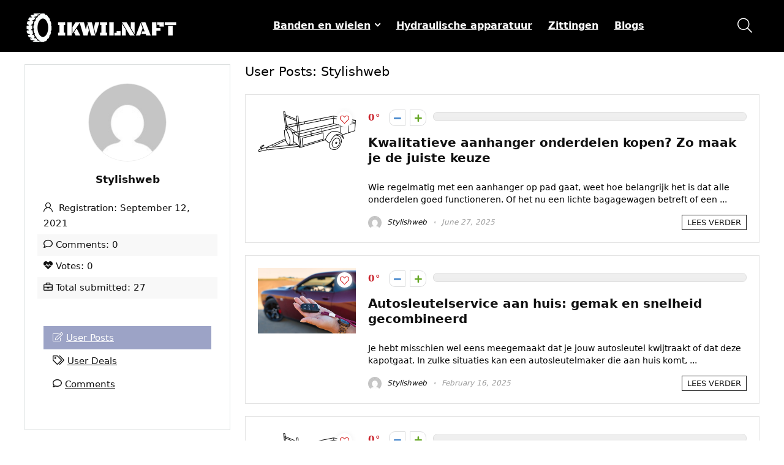

--- FILE ---
content_type: application/javascript
request_url: https://ikwilnaft.be/wp-content/themes/rehub-theme/js/hotcount.js?ver=1.1
body_size: 436
content:
jQuery(document).ready(function($) {
   'use strict';
    //Thumb and hot function
    $(document).on("click", ".hotcountbtn:not(.alreadyhot)", function(e){
        e.preventDefault();
        var $this = $(this);
        if ($this.hasClass('restrict_for_guests')) {
            return false;
        }       
        var post_id = $(this).data("post_id");  
        var informer = parseInt($(this).attr("data-informer"));       
        
        if($this.hasClass('thumbplus')){
            var actioncounter = 'hot';
            $this.addClass("loading");
            $this.addClass('alreadyhot').parent().find('.thumbminus').addClass('alreadyhot');
        }else if($this.hasClass('hotplus')){
            var actioncounter = 'hot';
            $this.addClass('alreadyhot').parent().parent().find('.hotminus').addClass('alreadyhot');
            $('#textinfo' + post_id + '').html("<i class='rhicon rhi-spinner fa-spin'></i>"); 
        }else if($this.hasClass('thumbminus')){
            var actioncounter = 'cold';
            $this.addClass("loading");
            $this.addClass('alreadyhot').parent().find('.thumbplus').addClass('alreadyhot');
        }else if($this.hasClass('hotminus')){
            var actioncounter = 'cold';
            $this.addClass('alreadyhot').parent().parent().find('.hotplus').addClass('alreadyhot');
            $('#textinfo' + post_id + '').html("<i class='rhicon rhi-spinner fa-spin'></i>");
        }
        $.ajax({
            type: "post",
            url: rhscriptvars.ajax_url,
            data: "action=hot-count&hotnonce="+rhscriptvars.hotnonce+"&hot_count="+actioncounter+"&post_id="+post_id
        }).done(
            function(count){
            if($this.hasClass('thumbplus')){
                $this.removeClass("loading");      
                informer=informer+1;
                $this.closest('.post_thumbs_wrap').find('#thumbscount' + post_id + '').text(informer);
                $this.attr("data-informer",informer); 
            }else if($this.hasClass('hotplus')){
                $('#textinfo' + post_id + '').html('');       
                informer=informer+1;
                $('#temperatur' + post_id + '').text(informer+"°"); 
                if(informer>rhscriptvars.max_temp){ informer=rhscriptvars.max_temp; } 
                if(informer<rhscriptvars.min_temp){ informer=rhscriptvars.min_temp; }            
                if(informer>=0){ 
                   $('#scaleperc' + post_id + '').css("width", informer / rhscriptvars.max_temp * 100+'%').removeClass('cold_bar');
                   $('#temperatur' + post_id + '').removeClass('cold_temp'); 
                }
                else {
                   $('#scaleperc' + post_id + '').css("width", informer / rhscriptvars.min_temp * 100+'%');
                }
            }else if($this.hasClass('thumbminus')){
                $this.removeClass("loading");       
                informer=informer-1;
                $this.closest('.post_thumbs_wrap').find('#thumbscount' + post_id + '').text(informer);
            }else if($this.hasClass('hotminus')){
                $('#textinfo' + post_id + '').html('');          
                informer=informer-1;
                $('#temperatur' + post_id + '').text(informer+"°");
                if(informer<rhscriptvars.min_temp){ informer=rhscriptvars.min_temp; } 
                if(informer>rhscriptvars.max_temp){ informer=rhscriptvars.max_temp; } 
                if(informer<0){ 
                   $('#scaleperc' + post_id + '').css("width", informer / rhscriptvars.min_temp * 100+'%').addClass('cold_bar');
                   $('#temperatur' + post_id + '').addClass('cold_temp'); 
                }
                else {
                   $('#scaleperc' + post_id + '').css("width", informer / rhscriptvars.max_temp * 100+'%');
                } 
            }        
        });    
        return false;
    });
}); 